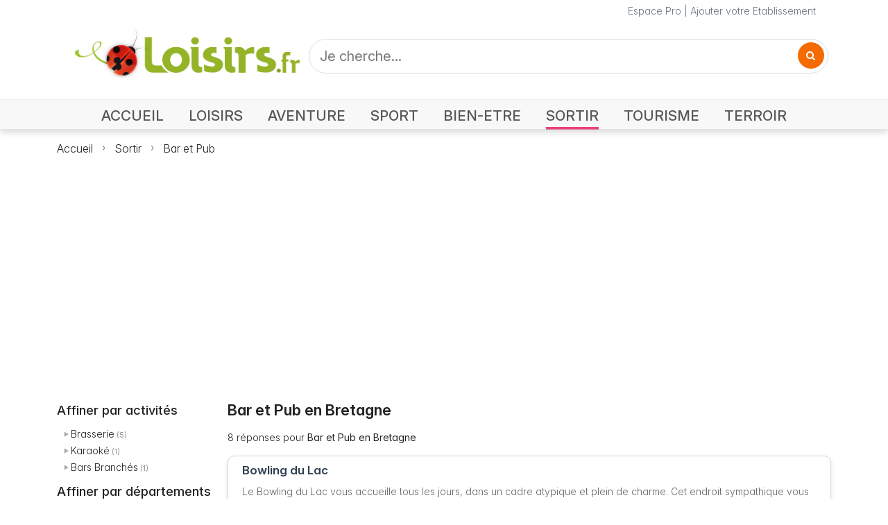

--- FILE ---
content_type: text/html; charset=UTF-8
request_url: https://www.loisirs.fr/Bretagne/Bar-et-pub.html
body_size: 4846
content:
<!DOCTYPE html>
<html lang="fr" style="height: 100%;">
<head>
<meta charset="UTF-8">
<meta name="viewport" content="width=device-width, initial-scale=1.0">
<title>Bar et Pub</title>
<meta name="keywords" content="" />
<meta name="description" content="Explorez toutes les offres Bar et Pub avec les tarifs, avis, photos, horaires d&#039;ouverture, t&eacute;l&eacute;phone..." />
<meta name="robots" content="all" />
<meta http-equiv="Content-Type" content="text/html; charset=utf-8" />
<meta http-equiv="content-language" content="fr" />
<meta name="Revisit-After" content="2 days" />
<link rel="preconnect" href="https://rsms.me/">
<link rel="stylesheet" href="https://rsms.me/inter/inter.css">
<link rel="preconnect" href="https://cdnjs.cloudflare.com/">
<link rel="stylesheet" href="https://cdnjs.cloudflare.com/ajax/libs/font-awesome/4.7.0/css/font-awesome.min.css">
<link href="https://cdn.jsdelivr.net/npm/bootstrap@5.3.3/dist/css/bootstrap.min.css" rel="stylesheet" integrity="sha384-QWTKZyjpPEjISv5WaRU9OFeRpok6YctnYmDr5pNlyT2bRjXh0JMhjY6hW+ALEwIH" crossorigin="anonymous">
<link rel="stylesheet" href="//i.loisirs.fr/category/5.1/loisirs.min.css">
<link rel="stylesheet" href="//i.loisirs.fr/category/5.1/category.min.css">
<script async defer src="https://widget.getyourguide.com/dist/pa.umd.production.min.js" data-gyg-partner-id="O9YVGUP"></script>
</head>
<body>
<div class="main_content">
<header class="">
<div class="nav-container mb-0 mb-md-3">
<div class="container-xl">
<div class="row header">
<div class="col text-secondary">
<a class="link-secondary" href="/pro/login.php">Espace Pro</a> | <a class="link-secondary" href="/ajout_fiche.php">Ajouter votre Etablissement</a>
</div>
</div>
</div>
<div>
<nav class="navbar navbar-light navbar-expand-md">
<div class="container-xl mb-2 mb-md-3">
<div class="navbar-brand w-100">
<div class="row">
<div class="col-lg-4 col-md-4 col-sm-12 col-xs-12 align-items-center">
<div class="row align-items-end">
<div class="col-auto">
<button class="navbar-toggler collapsed mb-2" data-bs-toggle="collapse" data-bs-target="#navbar" aria-expanded="false">
<span class="navbar-toggler-icon"></span>
</button>
</div>
<div class="col">
<a href="https://www.loisirs.fr/">
<img class="logo" src="/img/logo-loisirs-360.png" alt="Loisirs.fr le guide des loisirs" style="width:100%;height:auto;max-width:360px;min-width: 120px;" srcset="/img/logo-loisirs-360.png 360w,/img/logo-loisirs.720.png 720w">
</a>
</div>
</div>
</div>
<div class="col-lg-8 col-md-8 col-sm-12 col-xs-12 p-1 p-md-0">
<form id="search-form" class="d-flex" style="height: 100%;" action="#">
<div class="d-flex X4justify-content-center h-100" style="width: 100%; height:100%;">
<div class="search" style="width: 100%;">
<input class="search_input" type="text" id="search" name="q" value="" placeholder="Je cherche...">
<a href="#" class="search_icon"><i class="fa fa-search"></i></a>
</div>
</div>
</form>
</div>
</div>
</div>
</div>
<div class="navbar-container">
<div id="navbar" class="navbar-collapse collapse">
<div class="row m-auto">
<div class="col-12 pt-0">
<ul class="navbar-nav float-none float-md-end d-flex justify-content-start">
<li class="nav-item">
<a class="nav-link accueil" aria-current="page" href="https://www.loisirs.fr/">ACCUEIL</a>
</li>
<li class="nav-item">
<a class="nav-link loisirs"" href="/Loisirs.html">LOISIRS</a>
</li>
<li class="nav-item">
<a class="nav-link aventure" href="/Aventure.html">AVENTURE</a>
</li>
<li class="nav-item">
<a class="nav-link sport" href="/Sport.html">SPORT</a>
</li>
<li class="nav-item">
<a class="nav-link bien-etre" href="/Bien-Etre.html">BIEN-ETRE</a>
</li>
<li class="nav-item">
<a class="nav-link sortir" href="/Sortir.html">SORTIR</a>
</li>
<li class="nav-item">
<a class="nav-link tourisme" href="Tourisme.html">TOURISME</a>
</li>
<li class="nav-item">
<a class="nav-link terroir" href="/Terroir.html">TERROIR</a>
</li>
</ul>
</div>
</div>
</div>
</div>
</nav>
</div>
<div class="shadow-line d-none d-md-block"></div>
</div>
<div class="container-xl" >
<div>
<nav class="mb-2" style="--bs-breadcrumb-divider: url(&#34;data:image/svg+xml,%3Csvg xmlns='http://www.w3.org/2000/svg' width='8' height='8'%3E%3Cpath d='M2.5 0L1 1.5 3.5 4 1 6.5 2.5 8l4-4-4-4z' fill='currentColor'/%3E%3C/svg%3E&#34;);" aria-label="breadcrumb">
<ol class="breadcrumb mt-3 mt-md-0">
<li class="breadcrumb-item"><a class="link-dark" href="//www.loisirs.fr/">Accueil</a></li>
<li class="breadcrumb-item active" aria-current="page"><a class="link-dark" href="/Sortir.html">Sortir</a></li>
<li class="breadcrumb-item active" aria-current="page"><a class="link-dark" href="/Bar-et-pub.html">Bar et Pub</a></li>
</ol>
</nav>
</div>
<div class="container-xl ad-container">
<ins class="adsbygoogle ggads" style="display:block" data-ad-client="ca-pub-3742995888059564" data-ad-slot="6842258179" data-ad-format="auto" data-full-width-responsive="true"></ins>
</div>
</div>
</header><div class="container-xl">
<div class="row">
<div class="col_filter col">
<div class="col text-secondary">
<div class='bloc_cat_titre'>Affiner par activités</div>
<div>
<ul class="cat_filter">
<li class=""><a class="link-dark" title="" href="/Bretagne/Brasserie-Restaurant.html">Brasserie</a> (5)</li>
<li class=""><a class="link-dark" title="" href="/Bretagne/Karaoke.html">Karaoké</a> (1)</li>
<li class=""><a class="link-dark" title="" href="/Bretagne/Bars-branches.html">Bars Branchés</a> (1)</li>
</ul>
</div>
<div class='bloc_cat_titre'>Affiner par départements</div>
<div>
<ul class="cat_filter">
<li class=""><a class="link-dark" title="" href="/Morbihan/Bar-et-pub.html">56 Morbihan</a> (7)</li>
<li class=""><a class="link-dark" title="" href="/Ille-et-Vilaine/Bar-et-pub.html">35 Ille-et-Vilaine</a> (1)</li>
</ul>
</div>
<div class='bloc_cat_titre'>Voir aussi</div>
<ul class="cat_filter">
<li><a class="link-dark" title="" href="/Bretagne/Bars-branches.html">Bars Branchés</a> (1)</li>
<li><a class="link-dark" title="" href="/Bretagne/Karaoke.html">Karaoké</a> (1)</li>
</ul>
</div>
</div>
<div class="col_result col overflow-hidden">
<h1 title="Bar et Pub en Bretagne">Bar et Pub en Bretagne</h1>
<div class="my-3">
8 réponses pour <strong>Bar et Pub en Bretagne</strong></div>
<div id="results mt-5 mb-4">
<div class="grid">
<div class="grid-item">
<div class="content">
<a class="" title="Bowling du Lac - Restaurant à Ploërmel" href="/bowling-du-lac-ploermel.html">
<h2>Bowling du Lac</h2>
<p>Le Bowling du Lac vous accueille tous les jours, dans un cadre atypique et plein de charme. Cet endroit sympathique vous donnera envie de vous amuser, de vous restaurer ou tout simplement de boire un verre en regardant les parties de bowling se...</p>
<p class="address">56800 PloÃ«rmel</p>
</a>
<div class="rating">
<span class="stars" style="--rating-width: 14%;"></span>
<span class="text"> (0.7/5) - 3 avis</span>
</div>
<div class="tags">
<span class="tag"><a href="/Bar-et-pub.html">Bar et Pub</a></span>
<span class="tag"><a href="/Bowling.html">Bowling</a></span>
<span class="tag"><a href="/Restaurant.html">Restaurant</a></span>
</div>
</div>
</div>
<div class="grid-item">
<div class="item-photo">
<a title="La Bodéga - Café-Restaurant à La Chapelle du Lou" href="/la-bodega-la-chapelle-du-lou.html">
<img src="//i.loisirs.fr/photo/activite/520/la-bodega.jpg" alt="La Bodéga - Café-Restaurant à La Chapelle du Lou">
</a>
</div>
<div class="content">
<a class="" title="La Bodéga - Café-Restaurant à La Chapelle du Lou" href="/la-bodega-la-chapelle-du-lou.html">
<h2>La Bodéga</h2>
<p>Dernière soirée avant les fêtes ! La Bodéga organise une soirée Fluos!! Cadeaux pour tout le monde!!!. La soirée se déroule autours d'un repas "tartiflette" et un "Karaoké" organisé par "Black Night Évènement"</p>
<p class="address">35360 La Chapelle du Lou</p>
</a>
<div class="rating">
<span class="stars" style="--rating-width: 0%;"></span>
</div>
<div class="tags">
<span class="tag"><a href="/Cafe-Restaurant.html">Café-Restaurant</a></span>
<span class="tag"><a href="/Karaoke.html">Karaoké</a></span>
<span class="tag"><a href="/Animation-Evenementielle.html">Animation Evénementielle</a></span>
</div>
</div>
</div>
<div class="grid-item">
<div class="content">
<a class="" title="La Brasserie Bleue à Vannes" href="/la-brasserie-bleue-vannes.html">
<h2>La Brasserie Bleue</h2>
<p>La Brasserie Bleu est une brasserie et un restaurant de fruits de mer à Vannes. Vous y dégusterez des spécialités de poissons dans une ambiance conviviale ... Un service sur mesure et personnalisé dans un cadre chaleureux et authentique</p>
<p class="address">56000 Vannes</p>
</a>
<div class="rating">
<span class="stars" style="--rating-width: 90%;"></span>
<span class="text"> (4.5/5) - 1 avis</span>
</div>
<div class="tags">
<span class="tag"><a href="/Brasserie-Restaurant.html">Brasserie</a></span>
<span class="tag"><a href="/Restaurant-de-Poissons-et-Fruits-de-Mer.html">Restaurant de Poissons et Fruits de Mer</a></span>
</div>
</div>
</div>
<div class="grid-item">
<div class="content">
<a class="" title="Le Bellagio - Cuisine Italienne à Lorient" href="/le-bellagio-lorient.html">
<h2>Le Bellagio</h2>
<p>Offrir le meilleur de l'Italie aux Lorientais dans une trattoria italienne en centre ville, c'était l'objectif affirmé du BELLAGIO. Pour cela, nous avons pris le temps de chercher les meilleurs producteurs</p>
<p class="address">56100 Lorient</p>
</a>
<div class="rating">
<span class="stars" style="--rating-width: 32%;"></span>
<span class="text"> (1.6/5) - 4 avis</span>
</div>
<div class="tags">
<span class="tag"><a href="/Restaurant-Cuisine-Italienne.html">Cuisine Italienne</a></span>
<span class="tag"><a href="/Bars-branches.html">Bars Branchés</a></span>
</div>
</div>
</div>
<div class="ad-container">
<ins class="adsbygoogle ggads" style="margin-top:12px; display:block; max-width:100%;" data-ad-format="fluid" data-ad-layout-key="-gh+w-3m-d4+11n" data-ad-client="ca-pub-3742995888059564" data-ad-slot="7366083922" data-full-width-responsive="true"></ins>
</div>
<div class="grid-item">
<div class="content">
<a class="" title="Brasserie des Halles - Restaurant à Vannes" href="/brasserie-des-halles-vannes.html">
<h2>Brasserie des Halles</h2>
<p>Une visite gourmande touristique et artistique. Soirée musicale chaque 1er vendredi du mois à l'étage de la brasserie de 20h30 à 23h</p>
<p class="address">56000 Vannes</p>
</a>
<div class="rating">
<span class="stars" style="--rating-width: 0%;"></span>
</div>
<div class="tags">
<span class="tag"><a href="/Restaurant.html">Restaurant</a></span>
<span class="tag"><a href="/Brasserie-Restaurant.html">Brasserie</a></span>
</div>
</div>
</div>
<div class="grid-item">
<div class="content">
<a class="" title="L&#039;Aiglon - Restaurant à Pontivy" href="/l-aiglon-pontivy.html">
<h2>L'Aiglon</h2>
<p>Au cœur de la Bretagne, en face du château des Rohan (ouvert au public) à 20 mètres du Palais des congrès en centre ville. Nos spécialités incontournables : la salade de St Jacques et de foie gras au vinaigre balsamique</p>
<p class="address">56300 Pontivy</p>
</a>
<div class="rating">
<span class="stars" style="--rating-width: 0%;"></span>
</div>
<div class="tags">
<span class="tag"><a href="/Restaurant.html">Restaurant</a></span>
<span class="tag"><a href="/Pizzeria.html">Pizzéria</a></span>
<span class="tag"><a href="/Brasserie-Restaurant.html">Brasserie</a></span>
</div>
</div>
</div>
<div class="grid-item">
<div class="content">
<a class="" title="Brasserie La Petite Casserole à Auray" href="/brasserie-la-petite-casserole-auray.html">
<h2>Brasserie La Petite Casserole</h2>
<p></p>
<p class="address">56400 Auray</p>
</a>
<div class="rating">
<span class="stars" style="--rating-width: 0%;"></span>
</div>
<div class="tags">
<span class="tag"><a href="/Brasserie-Restaurant.html">Brasserie</a></span>
</div>
</div>
</div>
<div class="grid-item">
<div class="content">
<a class="" title="Brasserie du Pavillon à Auray" href="/brasserie-du-pavillon-auray.html">
<h2>Brasserie du Pavillon</h2>
<p></p>
<p class="address">56400 Auray</p>
</a>
<div class="rating">
<span class="stars" style="--rating-width: 0%;"></span>
</div>
<div class="tags">
<span class="tag"><a href="/Brasserie-Restaurant.html">Brasserie</a></span>
</div>
</div>
</div>
</div>
</div>
<div class="my-5">
<div data-gyg-widget="auto" data-gyg-partner-id="O9YVGUP" data-gyg-cmp="campagne1"></div>
</div>
</div>
</div>
</div>
</div>
<footer>
<div class="container-xl px-0">
<div class="row">
<div class="col justify-start">
<ul class="list-group list-group-horizontal-md">
<li class="list-group-item"><a href="/contact.php">Contact</a>|</li>
<li class="list-group-item"><a href="/aide/cgv.php">Conditions Générales de Vente</a>|</li>
<li class="list-group-item"><a href="/mention.html">Mentions Légales</a>|</li>
<li class="list-group-item"><a href="/ajout_fiche.php">Ajouter votre entreprise </a>|</li>
<li class="list-group-item"><a href="/pro/login.php">Accès Pro</a></li>
</div>
</div>
<div class="row">
<div class="col copy">Copyright © 2025 Loisirs.fr Tous droits réservés</div>
</div>
<div class="row">
<div id="debug" class="col"></div>
</div>
</div>
</footer>
<link rel="preconnect" href="https://code.jquery.com/">
<script src="https://code.jquery.com/jquery-3.7.1.min.js" integrity="sha256-/JqT3SQfawRcv/BIHPThkBvs0OEvtFFmqPF/lYI/Cxo=" crossorigin="anonymous"></script>
<script src="https://cdn.jsdelivr.net/npm/@popperjs/core@2.11.6/dist/umd/popper.min.js"></script>
<script src="https://cdn.jsdelivr.net/npm/bootstrap@5.3.3/dist/js/bootstrap.bundle.min.js" integrity="sha384-YvpcrYf0tY3lHB60NNkmXc5s9fDVZLESaAA55NDzOxhy9GkcIdslK1eN7N6jIeHz" crossorigin="anonymous"></script>
<script type="text/javascript">
function fr_search(ofs) {
var p = '';
if (ofs) {
p = '&offset=' + ofs;
}
var search = $("#search").val();
window.location.href = '/category.php?q=' + $("#search").val() + p;
return false;
}
function scrollToAnchor(selector) {
var tag = $(selector);
$('html,body').animate({
scrollTop: tap.offset().top
}, 'slow');
}
jQuery(function() {
$("#search_but").click(function() {
fr_search(0);
return false;
});
$("#search-form").on("submit", function(event) {
event.preventDefault();
fr_search(0);
return false;
});
$("a.search_icon").click(function() {
fr_search(0);
});
$('li.nav-item a.sortir').addClass('active');
$('.aff_plus').click(function(e) {
e.preventDefault();
const $parentDiv = $(this).closest('div').prev('ul');
const $options = $parentDiv.find('.opt');
const $span = $(this).find('span');
if ($span.text() === 'plus') {
$options.removeClass('d-none');
$span.text('moins');
}
else {
$options.addClass('d-none');
$span.text('plus');
}
});
$(".ggads").each(function(index) {
(adsbygoogle = window.adsbygoogle || []).push({});
});
});
</script>
<script type="text/javascript">
var _gaq = _gaq || [];
_gaq.push(['_setAccount', 'UA-18930555-1']);
_gaq.push(['_trackPageview']);
(function() {
var ga = document.createElement('script');
ga.type = 'text/javascript';
ga.async = true;
ga.src = ('https:' == document.location.protocol ? 'https://ssl' : 'http://www') + '.google-analytics.com/ga.js';
var s = document.getElementsByTagName('script')[0];
s.parentNode.insertBefore(ga, s);
})();
</script>
<script async src="https://pagead2.googlesyndication.com/pagead/js/adsbygoogle.js?client=ca-pub-3742995888059564" crossorigin="anonymous"></script></body>
</html>

--- FILE ---
content_type: text/html; charset=utf-8
request_url: https://www.google.com/recaptcha/api2/aframe
body_size: 267
content:
<!DOCTYPE HTML><html><head><meta http-equiv="content-type" content="text/html; charset=UTF-8"></head><body><script nonce="_toDETGMRhPcVou1TyQQ7Q">/** Anti-fraud and anti-abuse applications only. See google.com/recaptcha */ try{var clients={'sodar':'https://pagead2.googlesyndication.com/pagead/sodar?'};window.addEventListener("message",function(a){try{if(a.source===window.parent){var b=JSON.parse(a.data);var c=clients[b['id']];if(c){var d=document.createElement('img');d.src=c+b['params']+'&rc='+(localStorage.getItem("rc::a")?sessionStorage.getItem("rc::b"):"");window.document.body.appendChild(d);sessionStorage.setItem("rc::e",parseInt(sessionStorage.getItem("rc::e")||0)+1);localStorage.setItem("rc::h",'1768705507562');}}}catch(b){}});window.parent.postMessage("_grecaptcha_ready", "*");}catch(b){}</script></body></html>

--- FILE ---
content_type: text/css
request_url: https://i.loisirs.fr/category/5.1/category.min.css
body_size: 1098
content:
@media screen and (max-width:767px){ul.pagination{--bs-pagination-padding-x:.5rem;--bs-pagination-padding-y:.25rem;--bs-pagination-font-size:.875rem;--bs-pagination-border-radius:var(--bs-border-radius-sm)}}div.ad-container{width:100%;margin-right:0;margin:1.5rem auto 3rem;height:auto;text-align:center}h1{font-size:22px;font-size:calc(1rem+0.5vw);color:#222;font-weight:600;margin-bottom:1rem}h2{font-size:20px;font-size:calc(0.9375rem+0.3vw);font-weight:600;color:#222}p{font-optical-sizing:auto;font-size:1.0rem;font-weight:300}ul.cat_filter{list-style-type:none;padding-left:10px;margin-bottom:.5rem}ul.cat_filter li{position:relative;padding:0 0 3px 10px;font-size:.6875rem}ul.cat_filter li::before{content:"\25B6";position:absolute;left:0;font-size:8px;color:#aaa;margin:5px 0}.bloc_cat_titre{font-weight:500;font-size:1.143rem;margin-bottom:10px;color:#222}.results h2{font-size:20px;font-size:calc(0.9375rem+0.3vw);font-weight:600;margin-bottom:1.5rem;color:#222}.results a{color:#3976b9;font-size:1rem}.content h2{font-size:1.2em;margin-bottom:10px;color:#2c3e50}.content p{font-size:1em;color:#666;margin-bottom:10px}.grid-item{background-color:white;margin-bottom:30px;border-radius:10px;break-inside:avoid;transition:transform .3s ease;border:.595349px solid #d1d9e0;box-shadow:rgba(37,41,46,0.1) 0 1px 1px 0,rgba(37,41,46,0.12) 0 3px 6px 0;display:flex;width:100%;align-items:stretch;overflow:hidden}.grid-item:hover{transform:translateY(-5px)}.grid-item .content{padding:10px 10px 10px 20px}.item-photo{width:200px;flex-shrink:0;overflow:hidden;position:relative}.item-photo img{width:200px;height:100%;object-fit:cover;object-position:center;display:block;position:absolute;top:0;left:0}.grid-item:not(:has(.item-photo)) .content{width:100%}.address{font-size:.9em;color:#888;margin-bottom:10px}.rating{font-size:.9em;color:#f39c12;margin-bottom:10px}.stars{position:relative;display:inline-block;white-space:nowrap}.stars::before{content:"☆☆☆☆☆";color:#ccc}.stars::after{content:"★★★★★";color:#f39c12;position:absolute;left:0;top:0;overflow:hidden;width:var(--rating-width)}.tags{margin-top:10px}span.tag a{color:white;font-size:.8em}.tag{background-color:#3498db;color:white;padding:2px 7px;border-radius:15px;font-size:.8em;display:inline-block;margin-right:5px;margin-bottom:5px}@media(max-width:480px){.grid-item{display:block;width:100%;align-items:stretch;overflow:hidden}.item-photo{width:100%;overflow:hidden}.item-photo img{width:100%;height:auto;display:block;position:static}.grid-item .content{padding:5px;width:100%}}.col_filter,.col_result{width:100%}@media(min-width:868px){.col_filter{width:auto;order:1;flex:0 0 auto}.col_result{flex-grow:1;order:2}}@media(max-width:867.98px){.col_filter{order:2;flex:0 0 auto}.col_result{order:1}ul.cat_filter li{display:inline-block;margin-right:10px}}.page-link{color:#3976b9}.active>.page-link,.page-link.active{background-color:#3976b9;border-color:#3976b9}